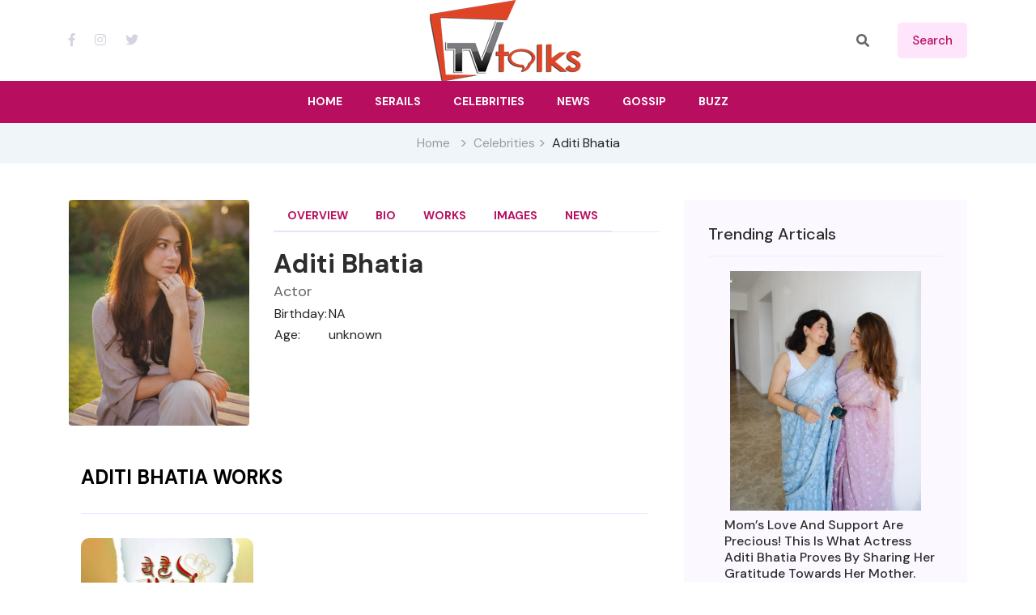

--- FILE ---
content_type: text/html; charset=utf-8
request_url: https://www.tvtalks.in/celebrity?id=1015
body_size: 9514
content:


<!DOCTYPE html>

<html lang="en">
<head><meta charset="utf-8" /><meta http-equiv="x-ua-compatible" content="ie=edge" /><meta name="viewport" content="width=device-width, initial-scale=1" /><link rel="shortcut icon" type="image/x-icon" href="/img/favicon-16x16.png" /><meta name="googlebot" content="index,follow" /><meta name="robots" content="index,follow" /><meta name="author" content="TvTalks" /><meta name="copyright" content="TvTalks" /><meta name="distribution" content="Global" /><meta name="rating" content="General" /><meta name="expires" content="Never" /><link rel="stylesheet" href="https://cdnjs.cloudflare.com/ajax/libs/twitter-bootstrap/4.1.3/css/bootstrap.min.css" integrity="sha512-iQQV+nXtBlmS3XiDrtmL+9/Z+ibux+YuowJjI4rcpO7NYgTzfTOiFNm09kWtfZzEB9fQ6TwOVc8lFVWooFuD/w==" crossorigin="anonymous" referrerpolicy="no-referrer" /><link href="assets/css/owl.carousel.min.css" rel="stylesheet" /><link href="assets/css/slicknav.css" rel="stylesheet" /><link href="assets/css/lightslider.min.css" rel="stylesheet" /><link href="assets/css/animate.min.css" rel="stylesheet" /><link href="assets/css/magnific-popup.css" rel="stylesheet" /><link href="assets/css/fontawesome-all.min.css" rel="stylesheet" /><link href="assets/css/themify-icons.css" rel="stylesheet" /><link href="assets/css/slick.css" rel="stylesheet" /><link href="assets/css/nice-select.css" rel="stylesheet" /><link href="assets/css/style.css" rel="stylesheet" />
    <!--author="rajeev nandeshwar"-->
    
    <script async src="https://www.googletagmanager.com/gtag/js?id=G-20HDSRL91C"></script>
<script> window.dataLayer = window.dataLayer || []; function gtag() { dataLayer.push(arguments); } gtag('js', new Date()); gtag('config', 'G-20HDSRL91C');</script>
<script async src="https://pagead2.googlesyndication.com/pagead/js/adsbygoogle.js?client=ca-pub-5101012255029701"
     crossorigin="anonymous"></script>

    
    <meta id="head_keywords" name="keywords" content="Aditi Bhatia Actor, Aditi Bhatia Birthday, Aditi Bhatia Images, Aditi Bhatia Bio, Aditi Bhatia Wiki, Aditi Bhatia Biography, Aditi Bhatia News, Aditi Bhatia Career, Aditi Bhatia latest updates, Aditi Bhatia Works, TvTalks"></meta>
    <meta id="head_description" name="description" content="Aditi Bhatia Actor - "></meta>
    <link rel="canonical" href="https://www.tvtalks.in/celebrity?id=1015">
    <meta property="og:site_name" content="TvTalks.in" />
    <meta property="og:type" content="actor" />
    <meta property="og:url" content="https://www.tvtalks.in/celebrity?id=1015" />
    <meta property="og:title" content="Aditi Bhatia (Actor) Birthday, Age, Wiki, Biography, News, Works and More - TvTalks" />
    <meta property="og:description" content="" /> 
    <meta property="og:image" content="https://www.tvtalks.in/prsn/1015.jpg" />
    <meta property="og:image:width" content="" />
    <meta property="og:image:height" content="" />
    <meta name="twitter:card" content="summary_large_image" />
    <meta name="twitter:creator" content="@tvtalks" />
    <meta name="twitter:creator:id" content="@tvtalksindia" />
    <meta name="twitter:url" content="https://www.tvtalks.in/celebrity?id=1015" />
    <meta name="twitter:title" content="Aditi Bhatia (Actor) Birthday, Age, Wiki, Biography, News, Works and More - TvTalks" />
    <meta name="twitter:description" content="" />
    <meta name="twitter:image" content="https://www.tvtalks.in/prsn/1015.jpg" />
    
    <!--schema person-->
    <script type="application/ld+json">{"@context": "http://schema.org","@type": "Person","url": "https://www.tvtalks.in/celebrity?id=1015","name": "Aditi Bhatia","image": "https://www.tvtalks.in/prsn/1015.jpg","description": "" ,"gender":"Female","jobTitle":["Actor"] }</script>
    <!-- Webpage schema-->
         <script  type="application/ld+json">
            {"@context": "https://schema.org","@graph":[
                {"@type": "Article","@id": "https://www.tvtalks.in/celebrity?id=1015#article","isPartOf": {"@id": "https://www.tvtalks.in/celebrity?id=1015"},"author": {"@type":"Organization","@id":"https://www.tvtalks.in/#organization"},"headline": "Aditi Bhatia (Actor) Birthday, Age, Wiki, Biography, News, Works and More - TvTalks","url": "https://www.tvtalks.in/celebrity?id=1015","articleBody": " ","keywords": "Aditi Bhatia Actor, Aditi Bhatia Birthday, Aditi Bhatia Images, Aditi Bhatia Bio, Aditi Bhatia Wiki, Aditi Bhatia Biography, Aditi Bhatia News, Aditi Bhatia Career, Aditi Bhatia latest updates, Aditi Bhatia Works, TvTalks ","description": "","dateCreated":"2024-03-05T14:16:00+05:30","datePublished":"2024-03-05T14:16:00+05:30","dateModified":"2024-03-05T14:16:00+05:30","mainEntityOfPage": {"@id": "https://www.tvtalks.in/celebrity?id=1015"},"publisher": {"@type":"Organization","@id": "https://www.tvtalks.in/celebrity?id=1015#organization"},"image": {"@id": "https://www.tvtalks.in/celebrity?id=1015#primaryimage"},"thumbnailUrl":"prsn/1015.jpg","articleSection": ["Tv Celebrity"],"inLanguage": "en"},
                {"@type": "WebPage","@id": "https://www.tvtalks.in/celebrity?id=1015","url": "https://www.tvtalks.in/celebrity?id=1015","name": "Aditi Bhatia (Actor) Birthday, Age, Wiki, Biography, News, Works and More - TvTalks ","description": "","keyWords":"Aditi Bhatia Actor, Aditi Bhatia Birthday, Aditi Bhatia Images, Aditi Bhatia Bio, Aditi Bhatia Wiki, Aditi Bhatia Biography, Aditi Bhatia News, Aditi Bhatia Career, Aditi Bhatia latest updates, Aditi Bhatia Works, TvTalks","dateCreated":"2024-03-05T14:16:00+05:30","datePublished":"2024-03-05T14:16:00+05:30","dateModified":"2024-03-05T14:16:00+05:30","isPartOf": {"@id": "https://www.tvtalks.in/#website"},"primaryImageOfPage": {"@id": "https://www.tvtalks.in/celebrity?id=1015#primaryimage"},"image": {"@id": "https://www.tvtalks.in/celebrity?id=1015#primaryimage"},"thumbnailUrl": "https://www.tvtalks.in/prsn/1015.jpg","breadcrumb": {"@id": "https://www.tvtalks.in/celebrity?id=1015#breadcrumb"},"inLanguage": "en"},
                {"@type": "ImageObject","inLanguage": "en","@id": "https://www.tvtalks.in/celebrity?id=1015#primaryimage","url": "https://www.tvtalks.in/prsn/1015.jpg","contentUrl": "https://www.tvtalks.in/prsn/1015.jpg","width": 1080,"height": 1350,"caption": "Aditi Bhatia Actor"},
                {"@type": "BreadcrumbList","@id": "https://www.tvtalks.in/celebrity?id=1015#breadcrumb","itemListElement": [{"@type":"ListItem","position": 1,"item": {"type":"WebPage","@id": "https://www.tvtalks.in","name": "Home"}},{"@type": "ListItem","position": 2,"item": {"type":"WebPage","@id": "https://www.tvtalks.in/celebrities","name": "Celebrities"}},{"@type": "ListItem","position": 3,"item": {"type":"WebPage","name": "Aditi Bhatia"}}]},
                {"@type": "WebSite","@id": "https://www.tvtalks.in/#website","url": "https://www.tvtalks.in/","name":"TvTalks.in","description":"TV Talks is online information and interactive service focusing on the Indian Television and Media business","publisher":{"@id": "https://www.tvtalks.in/#organization"},"potentialAction": [{"@type": "SearchAction","target":{"@type": "EntryPoint","urlTemplate": "https://www.tvtalks.in/search?q={search_term_string}"},"query-input": "required name=search_term_string"}], "inLanguage": "en" },
                {"@type": "Organization","@id": "https://www.tvtalks.in/#organization","name": "TvTalks","url": "https://www.tvtalks.in/","sameAs":["https://www.facebook.com/tvtalksindia","https://www.instagram.com/tvtalksindia","https://twitter.com/tvtalksindia"],"logo": {"@type": "ImageObject","inLanguage": "en","@id": "https://www.tvtalks.in/img/logo.png#logo","url": "https://www.tvtalks.in/img/logo.png","contentUrl": "https://www.tvtalks.in/img/logo.png","width": 187,"height": 100,"caption": "TvTalks India"}}
            ]}
         </script>

    <link href="assets/css/simple-lightbox.min.css" rel="stylesheet" />
<title>
	Aditi Bhatia (Actor) Birthday, Age, Wiki, Biography, News, Works and More - TvTalks
</title></head>
<body>
    <form method="post" action="./celebrity?id=1015" id="form1">
<div class="aspNetHidden">
<input type="hidden" name="__EVENTTARGET" id="__EVENTTARGET" value="" />
<input type="hidden" name="__EVENTARGUMENT" id="__EVENTARGUMENT" value="" />
<input type="hidden" name="__VIEWSTATE" id="__VIEWSTATE" value="/[base64]/////w9kBSFjdGwwMCRDb250ZW50UGxhY2VIb2xkZXIxJHJlbGF0ZWQPFCsADmRkZGRkZGQUKwACZGQCAmRkZGYC/////w9kBSBjdGwwMCRDb250ZW50UGxhY2VIb2xkZXIxJGltYWdlcw88KwAOAwhmDGYNAv////8PZAUfY3RsMDAkQ29udGVudFBsYWNlSG9sZGVyMSR3b3Jrcw8UKwAOZGRkZGRkZBQrAAFkAgFkZGRmAv////8PZO9qL1TCCwAQsBjAlbmeivcXlq5uyVF+1UrNdndXcpJP" />
</div>

<script type="text/javascript">
//<![CDATA[
var theForm = document.forms['form1'];
if (!theForm) {
    theForm = document.form1;
}
function __doPostBack(eventTarget, eventArgument) {
    if (!theForm.onsubmit || (theForm.onsubmit() != false)) {
        theForm.__EVENTTARGET.value = eventTarget;
        theForm.__EVENTARGUMENT.value = eventArgument;
        theForm.submit();
    }
}
//]]>
</script>


<div class="aspNetHidden">

	<input type="hidden" name="__VIEWSTATEGENERATOR" id="__VIEWSTATEGENERATOR" value="A2CFC401" />
	<input type="hidden" name="__EVENTVALIDATION" id="__EVENTVALIDATION" value="/wEdAAO3c9DsGp0LzvhD2QNilEY2r1LkQHwy8y8SvZsJjX1wWVYY9cA6UV9DpGSFkTR94aC9WLV6emZrvSwiSkomfjJfaYHqrpNw47xw8WnycKa0wg==" />
</div>
        <header>
            <div class="header-area">
                <div class="main-header ">
                    <div class="header-top ">
                        <div class="container">
                            <div class="row">
                                <div class="col-xl-12">
                                    <div class="d-flex justify-content-between align-items-center">
                                        <div class="header-info-left">
                                            <div class="header-social d-none d-sm-block">
                                                <a href="https://www.facebook.com/tvtalksindia" title="TvTalks Facebook" target="_blank"><i class="fab fa-facebook-f"></i></a>
                                                <a href="https://www.instagram.com/tvtalksindia/" title="TvTalks Instagram" target="_blank"><i class="fab fa-instagram"></i></a>
                                                <a href="https://twitter.com/tvtalksindia" title="TvTalks Twitter" target="_blank"><i class="fab fa-twitter"></i></a> 
                                            </div>
                                        </div>
                                        <div class="header-info-mid">
                                            <div class="logo">
                                                <a href="https://www.tvtalks.in">
                                                    <img src="https://www.tvtalks.in/img/logo.png" alt="tv talks logo"></a>
                                            </div>
                                        </div>
                                        <div class="header-info-right d-flex align-items-center">
                                            <ul>
                                                <li>
                                                    <div class="search-form" action="#">
                                                        <i class="fas fa-search"></i>
                                                        <input name="ctl00$search" type="text" id="search" class="form-control" placeholder="Search Here" title="Search here" />
                                                    </div>
                                                </li>
                                                <li>
                                                    <a id="srch" class="header-btn" href="javascript:__doPostBack(&#39;ctl00$srch&#39;,&#39;&#39;)">search</a></li>
                                              
                                            </ul>
                                        </div>
                                    </div>
                                </div>
                            </div>
                        </div>
                    </div>
                    <div class="header-bottom  header-sticky">
                        <div class="container">
                            <div class="row align-items-center">
                                <div class="col-xl-12">  
                                    <div class="logo3 d-block d-sm-none">
                                        <a href="/">
                                            <img src="https://www.tvtalks.in/img/logo.png" alt="tv talks in logo"></a>
                                    </div> 
                                    <div class="main-menu text-center d-none d-lg-block">
                                        <nav itemscope="itemscope" itemtype="http://www.schema.org/SiteNavigationElement">
                                            <ul id="navigation">
                                                <li><a itemprop="url" href="https://www.tvtalks.in"><span itemprop="name">Home</span></a></li>
                                                <li><a itemprop="url" href="https://www.tvtalks.in/serials"><span itemprop="name">Serails</span></a></li>
                                                <li><a itemprop="url" href="https://www.tvtalks.in/celebrities"><span itemprop="name">Celebrities</span></a></li>
                                                <li><a itemprop="url" href="https://www.tvtalks.in/latest-news"><span itemprop="name">News</span></a></li>
                                                <li><a href="#">Gossip</a></li>
                                                <li><a href="#">Buzz</a></li> 
                                                
                                            </ul>
                                        </nav>
                                    </div>
                                </div> 
                                <div class="col-xl-12">
                                    <div class="mobile_menu d-block d-lg-none"></div>
                                </div>
                            </div>
                        </div>
                    </div>
                </div>
            </div>
        </header> 
         
     
    
    
    
    
    
    
    <main> 
        <div class="page-notification">
            <div class="container">
                <div class="row">
                    <div class="col-lg-12">
                        <nav aria-label="breadcrumb">
                            <ol class="breadcrumb justify-content-center">
                                <li class="breadcrumb-item"><a href="/">Home</a></li>
                                <li class="breadcrumb-item"><a href="/celebrities">Celebrities</a></li>
                                <li class="breadcrumb-item p-0">Aditi Bhatia</li>
                            </ol>
                        </nav>
                    </div>
                </div>
            </div>
        </div>
        <section class="blog_area single-post-area">
            <div class="container">
                <div class="row">
                    <div class="col-lg-8">
                        <div class="row">
                            <div class="col-lg-4 mb-5 mb-lg-0">
                                <div class="blog_left_sidebar">
                                    <img id="ContentPlaceHolder1_poster" class="rounded img-fluid" src="prsn/1015.jpg" alt="Aditi Bhatia" />
                                </div>
                            </div>
                            <div class="col-lg-8 posts-list">
                                <div class="section-tittle section-tittle2 mb-20 d-flex align-items-center justify-content-between flex-wrap">
                                    <div class="properties__button">
                                        <nav class="nav nav-tabs" id="celeb-nav" itemscope="itemscope" itemtype="http://www.schema.org/SiteNavigationElement">
                                                    <a itemprop="url" class="nav-item nav-link" href="https://www.tvtalks.in/celebrity?id=1015"><span itemprop="name">Overview</span></a>
                                                    <a itemprop="url" class="nav-item nav-link" href="https://www.tvtalks.in/celebrity-bio?id=1015"><span itemprop="name">Bio</span></a>        
                                                    <a itemprop="url" class="nav-item nav-link" href="https://www.tvtalks.in/celebrity-work?id=1015"><span itemprop="name">Works</span></a>     
                                                    <a itemprop="url" class="nav-item nav-link" href="https://www.tvtalks.in/celebrity-images?id=1015"><span itemprop="name">Images</span></a>  
                                                    <a itemprop="url" class="nav-item nav-link" href="https://www.tvtalks.in/celebrity-news?id=1015"><span itemprop="name">News</span></a>      
                                        </nav>
                                    </div>
                                </div>
                                <div class="blog_details">
                                    <h1 class="d-none">Aditi Bhatia (Actor) Birthday, Age, Wiki, Biography, News, Works and More - TvTalks</h1>
                                    <h2 class="mb-0">
                                        <span id="ContentPlaceHolder1_title">Aditi Bhatia</span>
                                    </h2>
                                    <p class="mb-0">
                                        Actor
                                    </p>
                                    <table class="blog-info-link">
                                        <tr>
                                            <td>Birthday:</td>
                                            <td><span id="ContentPlaceHolder1_birthday">NA    </span></td>
                                        </tr>
                                        <tr>
                                            <td>Age:</td>
                                            <td><span id="ContentPlaceHolder1_years">unknown</span></td>
                                        </tr>
                                    </table> 
                                    <p class="excert mb-0">
                                        <span id="ContentPlaceHolder1_known"></span> 
                                    </p>
                                </div>
                            </div>
                        </div> 

                        <section class="tranding-area pt-50">
                            <div class="container">
                                <div class="row">
                                    <div class="col-lg-12">
                                        <div class="section-tittle mb-30 d-flex align-items-center justify-content-between">
                                            <h2>Aditi Bhatia Works</h2>
                                        </div>
                                    </div>
                                </div>
                                <div class="row"> 
                                     
                                            <div class="col-lg-4 col-md-4 col-sm-12">
                                                <div class="trending mb-30">
                                                    <div class="trend-top-img">
                                                        <img src="seril/124.jpg" alt="Yeh Hai Chahatein">
                                                        <div class="trend-top-cap">
                                                            <span>Actor</span>
                                                            <h2><a href="serial?id=124">Yeh Hai Chahatein</a></h2>
                                                            
                                                        </div>
                                                    </div>
                                                </div>
                                            </div>
                                        
                                       
                                </div>
                            </div>
                        </section>


                        <div class="section-top-border">
                            <div class="row">
                                    <div class="col-lg-12">
                                        <div class="section-tittle d-flex align-items-center justify-content-between">
                                            <h2>Aditi Bhatia Photos</h2> 
                                        </div>
                                    </div>
                                </div>
                            <div class="row gallery-item gallery">
                                
                            </div>
                            <div class="row">
                                <div class="col-lg-12">
                                    <div class="section-tittle pt-20 pb-4 text-center ">
                                        <a href="celebrity-images?id=1015">View All</a>
                                    </div>
                                </div>
                            </div>
                        </div>

                    </div>
                    <div class="col-lg-4">
                        <div class="blog_right_sidebar">
                            <aside class="single_sidebar_widget popular_post_widget">
                                <h3 class="widget_title" style="color: #2d2d2d;">Trending Articals</h3>
                                
                                        <div class="media post_item">
                                            <a href="news?news_id=1941">
                                                <div class="row">
                                                    <div class="col-md-10 offset-md-1 my-2">
                                                        <img class="img-fluid" src="nws/1941.jpg" alt="Mom’s Love And Support Are Precious! This Is What Actress Aditi Bhatia Proves By Sharing Her Gratitude Towards Her Mother. Read On To Know More About It!">
                                                    </div>
                                                </div>
                                                <div class="media-body">
                                                    <h3 style="color: #2d2d2d;">Mom’s Love And Support Are Precious! This Is What Actress Aditi Bhatia Proves By Sharing Her Gratitude Towards Her Mother. Read On To Know More About It!</h3>
                                                    <p>22 Jan 2026</p>
                                                </div>
                                            </a>
                                        </div>
                                    
                                        <div class="media post_item">
                                            <a href="news?news_id=1103">
                                                <div class="row">
                                                    <div class="col-md-10 offset-md-1 my-2">
                                                        <img class="img-fluid" src="nws/1103.jpg" alt="Yeh Hai Mohabbatein Fame Actress Aditi Bhatia Is Having A Whale Of A Time! Can’t Guess What It Is, Just Read Here!">
                                                    </div>
                                                </div>
                                                <div class="media-body">
                                                    <h3 style="color: #2d2d2d;">Yeh Hai Mohabbatein Fame Actress Aditi Bhatia Is Having A Whale Of A Time! Can’t Guess What It Is, Just Read Here!</h3>
                                                    <p>22 Jan 2026</p>
                                                </div>
                                            </a>
                                        </div>
                                    
                            </aside>
                            <div class=" text-center">
                                <a href="#">View All</a>
                            </div>
                        </div>
                    </div>
                </div>
            </div>
        </section>
    </main>
     


 
        <footer> 
            <div class="instagram-area fix">
                <div class="container-fluid p-0">
                    <div class="row">
                        <div class="col-xl-12">
                            <div class="instagram-active owl-carousel">
                                
                                        <div class="single-instagram">
                                            <img class="owl-img" src="https://www.tvtalks.in/prsn/1.jpg" alt="Aman Sandhu" loading="lazy">
                                            <a href="celebrity?id=1"><i class="ti-search"></i></a>
                                        </div>
                                    
                                        <div class="single-instagram">
                                            <img class="owl-img" src="https://www.tvtalks.in/prsn/2.jpg" alt="Anushka Sen" loading="lazy">
                                            <a href="celebrity?id=2"><i class="ti-search"></i></a>
                                        </div>
                                    
                                        <div class="single-instagram">
                                            <img class="owl-img" src="https://www.tvtalks.in/prsn/3.jpg" alt="Renu Kaushal" loading="lazy">
                                            <a href="celebrity?id=3"><i class="ti-search"></i></a>
                                        </div>
                                    
                                        <div class="single-instagram">
                                            <img class="owl-img" src="https://www.tvtalks.in/prsn/4.jpg" alt="Erika Packard" loading="lazy">
                                            <a href="celebrity?id=4"><i class="ti-search"></i></a>
                                        </div>
                                    
                                        <div class="single-instagram">
                                            <img class="owl-img" src="https://www.tvtalks.in/prsn/5.jpg" alt="Kangna Sharma" loading="lazy">
                                            <a href="celebrity?id=5"><i class="ti-search"></i></a>
                                        </div>
                                    
                                        <div class="single-instagram">
                                            <img class="owl-img" src="https://www.tvtalks.in/prsn/6.jpg" alt="Jay Soni" loading="lazy">
                                            <a href="celebrity?id=6"><i class="ti-search"></i></a>
                                        </div>
                                    
                                        <div class="single-instagram">
                                            <img class="owl-img" src="https://www.tvtalks.in/prsn/7.jpg" alt="Megha Ray" loading="lazy">
                                            <a href="celebrity?id=7"><i class="ti-search"></i></a>
                                        </div>
                                    
                                        <div class="single-instagram">
                                            <img class="owl-img" src="https://www.tvtalks.in/prsn/8.jpg" alt="Priya Banerjee" loading="lazy">
                                            <a href="celebrity?id=8"><i class="ti-search"></i></a>
                                        </div>
                                    
                                        <div class="single-instagram">
                                            <img class="owl-img" src="https://www.tvtalks.in/prsn/9.jpg" alt="Amruta Khanvilkar" loading="lazy">
                                            <a href="celebrity?id=9"><i class="ti-search"></i></a>
                                        </div>
                                    
                                        <div class="single-instagram">
                                            <img class="owl-img" src="https://www.tvtalks.in/prsn/10.jpg" alt="Siddharth Nigam" loading="lazy">
                                            <a href="celebrity?id=10"><i class="ti-search"></i></a>
                                        </div>
                                    
                                        <div class="single-instagram">
                                            <img class="owl-img" src="https://www.tvtalks.in/prsn/11.jpg" alt="Swapnil Raut" loading="lazy">
                                            <a href="celebrity?id=11"><i class="ti-search"></i></a>
                                        </div>
                                    
                                        <div class="single-instagram">
                                            <img class="owl-img" src="https://www.tvtalks.in/prsn/12.jpg" alt="Worship Khanna" loading="lazy">
                                            <a href="celebrity?id=12"><i class="ti-search"></i></a>
                                        </div>
                                    
                            </div>
                        </div>
                    </div>
                </div>
            </div>

            <div class="footer-area pt-20">
                <div class="container">
                    <div class="row d-flex justify-content-between">
                        <div class="col-xl-4 col-lg-4 col-md-6 col-sm-6">
                            <div class="single-footer-caption mb-10">
                                <div class="single-footer-caption mb-30">

                                    
                                    <div class="footer-tittle">
                                        <div class="footer-pera">
                                            <p>TV Talks is online information and interactive service focusing on the Indian Television and Media business.</p>
                                        </div>
                                    </div>
                                   
                                </div>
                            </div>
                        </div>
                        <div class="col-xl-2 col-lg-2 col-md-4 col-sm-5">
                            <div class="single-footer-caption mb-50">
                                <div class="footer-tittle">
                                    <h4>Useful links</h4>
                                    <ul>
                                        <li><a href="https://www.tvtalks.in">Home</a></li>
                                        <li><a href="https://www.tvtalks.in/about-us">About</a></li> 
                                        <li><a href="https://www.tvtalks.in/privacy-policy">Privacy Policy</a></li>
                                        <li><a href="https://www.tvtalks.in/contact">Contact</a></li>
                                    </ul>
                                </div>
                            </div>
                        </div>
                        <div class="col-xl-3 col-lg-3 col-md-4 col-sm-6">
                            <div class="single-footer-caption mb-50">
                                <div class="footer-tittle">
                                    <h4>Top Categories</h4>
                                    <ul>
                                        <li><a href="latest-news">Latest News</a></li>
                                        <li><a href="serials">Serials</a></li>
                                        <li><a href="celebrities">Celebrity</a></li> 
                                    </ul>
                                </div>
                            </div>
                        </div>
                        <div class="col-xl-3 col-lg-3 col-md-6 col-sm-6">
                            <div class="single-footer-caption mb-50">
                                <div class="footer-tittle mb-50"> 
                                     <div class="footer-social">
                                         <a href="https://www.facebook.com/tvtalksindia" title="TvTalks Facebook" target="_blank"><i class="fab fa-facebook-f"></i></a>
                                         <a href="https://www.instagram.com/tvtalksindia/" title="TvTalks Instagram" target="_blank"><i class="fab fa-instagram"></i></a>
                                         <a href="https://twitter.com/tvtalksindia" title="TvTalks Twitter" target="_blank"><i class="fab fa-twitter"></i></a>
                                     </div>
                                   <p class="pt-20">
                                        Copyright &copy; 2026
                                        All rights reserved  <a href="/">Tv Talks</a>
                                    </p>
                                </div>
                            </div>
                        </div>
                    </div>
                </div>
            </div>
             
        </footer>
         
    </form>
    <script src="assets/js/vendor/modernizr-3.5.0.min.js"></script>
    <script src="assets/js/vendor/jquery-1.12.4.min.js"></script>
    
    <script src="assets/js/bootstrap.min.js"></script>
    <script src="assets/js/owl.carousel.min.js"></script>
    <script src="assets/js/slick.min.js"></script>
    <script src="assets/js/lightslider.min.js"></script>
    <script src="assets/js/jquery.slicknav.min.js"></script>
    <script src="assets/js/wow.min.js"></script>
    <script src="assets/js/jquery.magnific-popup.js"></script>
    <script src="assets/js/jquery.nice-select.min.js"></script>
    <script src="assets/js/main.js"></script> 

    
    <script src="assets/js/simple-lightbox.jquery.min.js"></script>
    <script>
        $(function () {
            var gallery = $('.gallery a').simpleLightbox({ navText: ['&lsaquo;', '&rsaquo;'] });
        });
    </script>
</body>
</html>


--- FILE ---
content_type: text/html; charset=utf-8
request_url: https://www.google.com/recaptcha/api2/aframe
body_size: 267
content:
<!DOCTYPE HTML><html><head><meta http-equiv="content-type" content="text/html; charset=UTF-8"></head><body><script nonce="zq1bG6uyp0qnqj4dHWb4iQ">/** Anti-fraud and anti-abuse applications only. See google.com/recaptcha */ try{var clients={'sodar':'https://pagead2.googlesyndication.com/pagead/sodar?'};window.addEventListener("message",function(a){try{if(a.source===window.parent){var b=JSON.parse(a.data);var c=clients[b['id']];if(c){var d=document.createElement('img');d.src=c+b['params']+'&rc='+(localStorage.getItem("rc::a")?sessionStorage.getItem("rc::b"):"");window.document.body.appendChild(d);sessionStorage.setItem("rc::e",parseInt(sessionStorage.getItem("rc::e")||0)+1);localStorage.setItem("rc::h",'1769039018565');}}}catch(b){}});window.parent.postMessage("_grecaptcha_ready", "*");}catch(b){}</script></body></html>